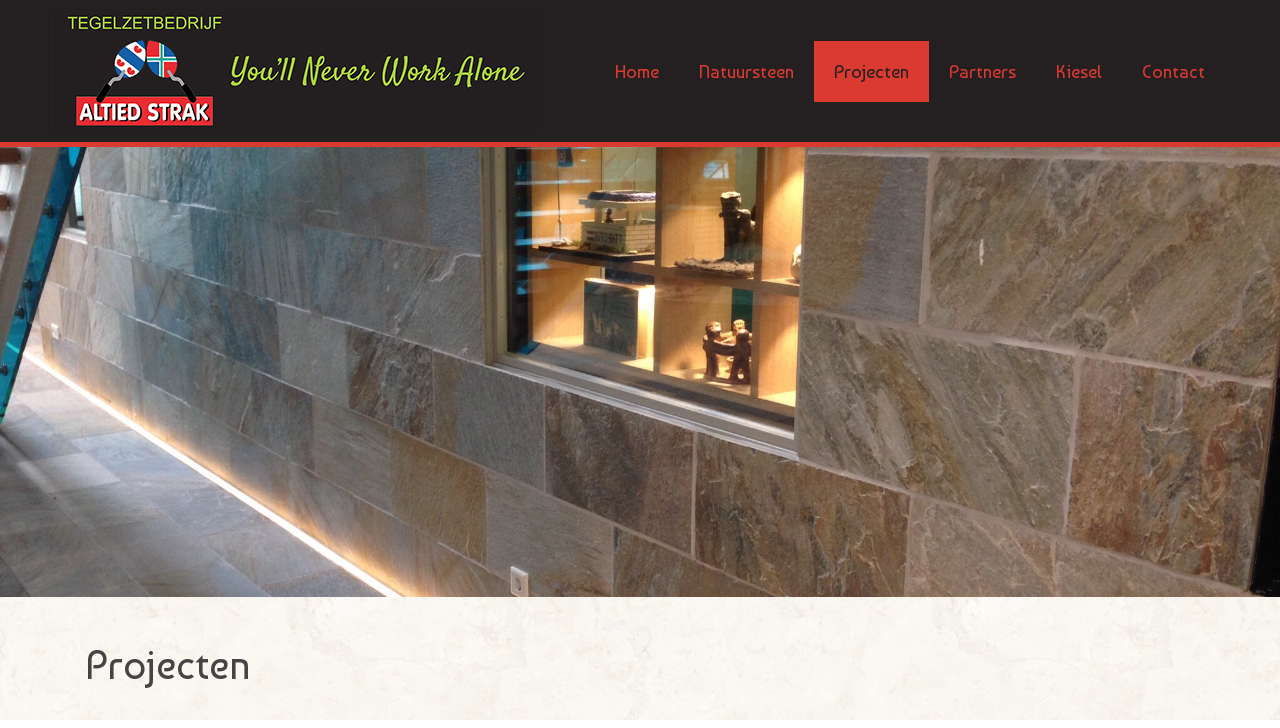

--- FILE ---
content_type: text/html; charset=UTF-8
request_url: https://www.altiedstrak.nl/projecten/
body_size: 2093
content:
<!DOCTYPE html>
<html lang="nl">
<head>
	<meta charset="UTF-8">

	<title> Projecten | Altied Strak</title>

	<meta name="keywords" content=""> 
	<meta name="description" content=""> 
	<meta name="Robots" content=""> 
	
	<!-- (C) 2015 LauwersDesign | Reclame & Internet - www.lauwersdesign.nl - info@lauwersdesign.nl -->
	<meta name="author" content="LauwersDesign | Reclame & Internet">
	<meta name="generator" content="LauwersDesign | Reclame & Internet, e-mail: info@lauwersdesign.nl, internet: http://www.lauwersdesign.nl/">

	<link href="/Forms/css/bootstrap.css" rel='stylesheet' type='text/css' />
	<link href="/Forms/css/style.css" rel='stylesheet' type='text/css' />
	<link href="/Forms/css/slicknav.css" rel="stylesheet" type='text/css' />
	<link href="/Forms/css/font-awesome.css" rel="stylesheet" type='text/css' />
	<link href="https://fonts.googleapis.com/css?family=Open+Sans+Condensed:300,300i,700" rel="stylesheet">
	<link href="https://fonts.googleapis.com/css?family=Baumans" rel="stylesheet">

	<script type='text/javascript' src="/Forms/js/jquery-1.11.1.min.js"></script>
	<script src="/Forms/js/jquery.slicknav.js"></script>

	<meta name="viewport" content="width=device-width, initial-scale=1">
	<meta http-equiv="Content-Type" content="text/html; charset=utf-8" />
</head>
<body>

	<div class="header">
		<div class="container">
			<div class="row"> 
				<div class="header-inner">
					<div class="header-logo">
						<a href="/home"><img src="/Forms/img/logo.jpg"></a>
					</div>
					<nav>
						<ul id="menu2">
							<li><span><a target='_self' href='/home/'>Home</a></span></li><li><span><a target='_self' href='/natuursteen/'>Natuursteen</a></span></li><li class='m-active'><span><a target='_self' href='/projecten/'>Projecten</a></span></li><li><span><a target='_self' href='/partners/'>Partners</a></span></li><li><span><a target='_self' href='/kiesel/'>Kiesel</a></span></li><li><span><a target='_self' href='/contactformulier/'>Contact</a></span></li> 
						</ul>
					</nav>
				</div>
			</div>
		</div>
	</div>

	<div class="slider">
		<link href="/Modules/Foto_slider/Plugin/Foto_slider/css/responsiveslides.css" rel="stylesheet" type="text/css"/>
<script src="/Modules/Foto_slider/Plugin/Foto_slider/js/slider/responsiveslides.min.js"></script>
<script>
$(function () {  
  $("#slider1").responsiveSlides({
	  speed: 800,
	  pager: false,
	  nav: false
  });
});
</script>

<div class="viewer">
	<ul class="rslides" id="slider1">
		
		
			<li style="background: url('/Images/Foto_slider/GeenAfbeelding.jpg') center center; background-size:cover;">
		
	</ul>
</div> 
	</div>

	<div class="content">
		<div class="container">
			<div class="content">
				<div class="container">
					<div class="default-page">
						<h2>Projecten</h2>
						<link rel='stylesheet'  href='/Forms/Modules/Diensten.css' type='text/css' media='screen' />

	<div class="dienstenoverzicht_tekst">
		
	</div>

	
		<div class="dienstenblok_item">
			<div class="dienstenblok_afbeelding">
				<a href="/projecten/renovatie-wijkbedrijf-bilgaard-leeuwarden"><img src="/Images/Diensten/Thumb/b18727cf948dfc9c12d1bbe3652715ef.jpg" alt="Renovatie Wijkbedrijf Bilgaard Leeuwarden"></a>
			</div>

			<div class="dienstenblok_tekst">
				<h3><a href="/projecten/renovatie-wijkbedrijf-bilgaard-leeuwarden">Renovatie Wijkbedrijf Bilgaard Leeuwarden</a></h3>
				<span><p>Wijkbedrijf Bilgaard renovatie 330 woningen, Leeuwarden In uitvoering.<br /><br...</strong></p></span>
			</div>
		</div>
		
		<!-- <div class="dienstenoverzicht_item">
			<a href="<#Url#>">
				<div style='background-image:url("<#Afbeelding#>");background-size:cover;background-position:center center;height:200px;'></div>
				<h3><#Titel#></h3>
				<p><#Bericht#></p>
			</a>
		</div> -->
	
		<div class="dienstenblok_item">
			<div class="dienstenblok_afbeelding">
				<a href="/projecten/vdm-project-eelde"><img src="/Images/Diensten/Thumb/75a1475c55532cba47bd383aeadcb944.jpg" alt="VDM project Eelde"></a>
			</div>

			<div class="dienstenblok_tekst">
				<h3><a href="/projecten/vdm-project-eelde">VDM project Eelde</a></h3>
				<span></span>
			</div>
		</div>
		
		<!-- <div class="dienstenoverzicht_item">
			<a href="<#Url#>">
				<div style='background-image:url("<#Afbeelding#>");background-size:cover;background-position:center center;height:200px;'></div>
				<h3><#Titel#></h3>
				<p><#Bericht#></p>
			</a>
		</div> -->
	
</div>
					</div>
				</div>
			</div>
		</div>
	</div>
			
	<div class="footer">
		<div class="container">
			<div class="row">
				<div class="col-md-4 col-sm-6">
					<h4>Openingstijden</h4>
					<link rel='stylesheet' href='/Forms/Modules/Openingstijden.css' type='text/css' media='screen' >

<div class='openingstijden'>

	
		<div class='openingstijden_item'>
			<div class='openingstijden_day'>Maandag:</div>
			<div class='openingstijden_time'>08:00 - 17:00</div>
			
			
		</div>
	
	
		<div class='openingstijden_item'>
			<div class='openingstijden_day'>Dinsdag:</div>
			<div class='openingstijden_time'>08:00 - 17:00</div>
			
			
		</div>
	
	
		<div class='openingstijden_item'>
			<div class='openingstijden_day'>Woensdag:</div>
			<div class='openingstijden_time'>08:00 - 17:00</div>
			
			
		</div>
	
	
		<div class='openingstijden_item'>
			<div class='openingstijden_day'>Donderdag:</div>
			<div class='openingstijden_time'>08:00 - 17:00</div>
			
			
		</div>
	
	
		<div class='openingstijden_item'>
			<div class='openingstijden_day'>Vrijdag:</div>
			<div class='openingstijden_time'>08:00 - 17:00</div>
			
			
		</div>
	
	
		<div class='openingstijden_item'>
			<div class='openingstijden_day'>Zaterdag:</div>
			<div class='openingstijden_time'>Gesloten</div>
			
			
		</div>
	
	
		<div class='openingstijden_item'>
			<div class='openingstijden_day'>Zondag:</div>
			<div class='openingstijden_time'>Gesloten</div>
			
			
		</div>
	
</div>

<div class='openingstijden_afwijking'>
	&nbsp;
</div>

				</div>
				<div class="col-md-4 col-sm-6">
					<h4>Voor al uw:</h4> 
					<li>Tegels</li>
					<li>Marmer</li>
					<li>Graniet</li>
					<li>Natuurstenen vensterbanken</li>
					<li>Natuurstenen drempels</li>
					<p>Dealer van Kiesel tegellijmen en voegen</p>
				</div>
				<div class="col-md-4 col-sm-6">
					<h4>Contact</h4>
					<link rel='stylesheet' href='/Forms/Modules/NAW.css' type='text/css' media='screen' >

<ul class='naw'>
	
		<li class='Bedrijfsnaam'>Altied Strak</li>
	
	
		<li class='Adres'>Zoom 21</li>
	
	
		<li class='Plaats'>9231 DX Surhuisterveen</li>
	
	
	<li>&nbsp;</li>
	
	
		<li class='Telefoon Desktop'>Tel: 0512 365018</li>
		<li class='Telefoon Mobile'><a href='tel:0512 365018' >0512 365018</a></li>
	
	
	
	
		<li class='Website'><a href='http://www.altiedstrak.nl' target='_blank'>www.altiedstrak.nl</a></li>
	
	
		<li class='Email'><a href='mailto:info@altiedstrak.nl'>info@altiedstrak.nl</a></li>
	
	
	
	
</ul>
<br />
					<link rel='stylesheet' href='/Forms/Modules/Social.css' type='text/css' media='screen' >
<link rel='stylesheet' href='https://maxcdn.bootstrapcdn.com/font-awesome/4.4.0/css/font-awesome.min.css'>

<div class='header-social'><ul>
	
		<li><a href='https://www.facebook.com/altiedstrak/' target='_blank' title='Facebook'><i class='fa fa-facebook'></i></a></li>
	

	

	

	

	

	

	
</ul></div>

					<br />
					<strong>Postadres:</strong><br />
					Provincialeweg 48<br />
					9864 PE Kornhorn
				</div>
			</div>
		</div>
	</div>

	<div class="copyright">
		<div class="container">
			<p> Altied Strak &copy; <script>document.write(new Date().getFullYear())</script> | Ontwerp en realisatie <a href="http://www.boks-internet.nl/bedankt.html" target="blank"> Boks Internet</a> </p>
		</div>
	</div>

	<script>
		$(function(){
			$('#menu2').slicknav();
		});
	</script>
</body>
</html>

--- FILE ---
content_type: text/css
request_url: https://www.altiedstrak.nl/Forms/css/style.css
body_size: 1243
content:
/*   #da3a30   */

body{
    color: #444;
    font-family: 'Open Sans Condensed', sans-serif;
    font-size: 18px;
    /*background: url('/Forms/img/background.jpg');*/
    background-image: -webkit-gradient(linear,left top,left bottom,from(rgba(255, 255, 255, 0.5)),color-stop(50%,rgba(255, 255, 255, 0.5)),to(rgba(255, 255, 255, 0.5))),url('/Forms/img/background.jpg');
    background-image: linear-gradient(rgba(255, 255, 255, 0.5),rgba(255, 255, 255, 0.5) 50%,rgba(255, 255, 255, 0.5)),url('/Forms/img/background.jpg');
}

p{
    font-weight: 300;
    line-height: 180%;
}

div{
    box-sizing: border-box;
}

h1, h2, h3, h4, h5, h6{
    margin-top: 0px;
    margin-bottom: 10px;
    font-weight: normal;
    font-family: 'Baumans', cursive;
}

img{
    max-width: 100%;
}

h1{font-size: 45px;}
h2{font-size: 40px;}
h3{font-size: 30px;}
h4{font-size: 25px;}
h5{font-size: 20px;}
h6{font-size: 15px;}

.btn{
    padding: 8px 20px;
    background: #da3a30;
    color: white;
    border-radius: 5px;
    border: none;
    text-decoration: none;
}

.btn:hover, .btn:active, .btn:focus {
    color: white;
    opacity: 0.7;
}

a {
    color: #da3a30;
    text-decoration: none ;
}
a:hover{
    color: #da3a30;
    text-decoration: none;
}

.social_link{
	padding-left: 6px!important;
	padding-right: 6px!important;
	
}

.header{
    color: white;
    border-bottom: 5px solid #da3a30;
    padding: 12px 0;
    background: #242021;
}

.header-inner {
    display: flex;
    align-items: center;
    justify-content: space-between;
}

.header-logo{
    background: white;
    padding: 0;
    /*width: 160px;*/
}

.header h1, .header h5{
    margin: 5px 0;
    text-shadow: 2px 2px 2px rgba(0, 0, 0, 0.5);
}

                        /*  MENU  */

nav{
    text-align: center;
    float: right;
    font-family: 'Baumans', cursive;
}

nav > ul {
    list-style: none;
    padding:0;
    margin: 0;
}

nav > ul > li {
    display: inline-block;
}
nav > ul > li > span > a {
    padding: 18px 8px;
    color: #da3a30;
    text-decoration: none;
    display: inline-block;
    font-size: 18px;
    font-weight: 300;
}
nav > ul > li a:hover, nav > ul > li a:focus, nav > ul > li a:active, nav > ul > li.m-active a {
    background: #da3a30;
    color: #252122;
}

@media screen and (min-width:768px) {
    nav ul li:hover > .sub-menu{
        display: block !important;
    }

    .sub-menu a:hover {
        background: white !important;
        color: #da3a30;
    }

    .sub-menu {
        position: absolute;
        display: none;
        background: white;
        box-shadow: 0px 5px 10px #4e4e4e;
        padding: 10px;
        text-align: left;
        z-index: 5;
    }
    .sub-menu li{
        padding: 5px 20px;
        white-space: nowrap;
        list-style: none;
    }
}
@media screen and (min-width:1200px) {
    nav > ul > li > span > a {
        padding: 18px 20px;
    }
}

                        /*  CONTENT  */

.content{
    
}

.default-page{
    padding-bottom: 50px;
    overflow: auto; 
}

.slider{
    margin-bottom: 40px;
}

.home-blokken .wel {
    margin-bottom: 30px;
}

.diensten, .nieuws-evenementen, .paginainhoud{
    margin-bottom: 80px;
    overflow: auto;
}
.home-blokken{
    text-align: center;
    margin-top: 60px;
    padding-top: 10px;
}
.home-blokken a{
   color: #444;
   text-decoration: none;
}
.home-blokken a:hover{
   color: #da3a30;
}
.home-blokken i{
    font-size: 50px;
    color: #da3a30;
    margin-bottom: 20px;
}
.home-blokken .col-icon{
    margin-bottom: 40px;
}

.col-icon h4{
    height: 70px;
}

.nieuws-evenementen{
    background: #231f20;
    background-position: center center;
    background-size: cover;
    padding: 60px 0;
    color: white;
}

.nieuws-evenementen h2{
    margin-bottom: 40px;
}

.nieuws-evenementen .slider-basic{
    margin-bottom: 40px;
    overflow: auto;
}

.paginainhoud img{
    margin-bottom: 30px;
}



                        /*  FOOTER  */

.footer{
    color: white;
    padding: 40px 0;
    background: #da3a30;
}

.footer h4{
    margin-bottom: 15px;
}
.footer ul{
    margin: 20px 0 0 0;
    padding: 0;
}
.footer ul li{
    list-style: none;
    display: inline;
    margin-right: 10px;
}
.footer a{
    color: white;
}
.footer a:hover{
    opacity: 0.5;
}
.footer .col-md-4{
    margin-bottom: 50px;
}

.copyright{
    text-align: center;
    padding: 20px 0;
    background: #54081b;
    color: white;
}
.copyright a {
    color: white;
}


                        /*  SLICKNAV  */

.slicknav_menu {
    display:none;
}

@media screen and (max-width: 991px) {
    #menu2 {
        display:none;
    }
    .header-inner{
        justify-content: center;
    }
    .slicknav_menu {
        display:block;
    }
    .nav-menu{
        display: none;
    }
    .logo{
        width: 100%;
        text-align: center;
        margin: 0 auto;
    }
    .header-logo {
        display: inline-block;
    }
}
@media screen and (max-width: 440px) {
    .logo{
        width: 100%;
        margin: 0 auto;
    }
}

--- FILE ---
content_type: text/css
request_url: https://www.altiedstrak.nl/Modules/Foto_slider/Plugin/Foto_slider/css/responsiveslides.css
body_size: 373
content:
/*! http://responsiveslides.com v1.54 by @viljamis */

.image_info{
    margin-top: 150px;
}

.image_info h2{
    background: white;
    padding: 10px;
    text-transform: uppercase;
    font-size: 40px;
    color: #303030;
    display: inline-block;
    float: left;
}
.image_info p{
    background: white;
    padding: 10px;
    margin: 0;
    font-size: 25px;
    display: inline-block;
    color: #303030;
    float: left;
    clear: both;
    line-height: 100%;
}

.viewer{
  	height: 450px;
  	width: 100%;
    padding-top: 0px;
}

@media screen and (max-width: 1000px){
    .image_info h2{
      font-size: 26px;
    }
    .image_info p{
      font-size: 16px;
    }
    .viewer{
      height: 350px;
    }
}
@media screen and (max-width: 700px){
    .image_info h2{
      font-size: 20px;
      padding: 8px;
    }
    .image_info p{
      font-size: 15px;
      padding: 8px;
    }
    .viewer{
      height: 250px;
    }
}

.rslides {
    position: relative;
    list-style: none;
    overflow: hidden;
    width: 100%;
    padding: 0;
    margin: 0;
    height: 100%;
}

p.caption{
  	position: absolute;
  	bottom: 20px;
  	right: 20px;
  	background: #504842;
  	color: white;
  	padding: 2%;
}

.rslides li {
    -webkit-backface-visibility: hidden;
    position: absolute;
    display: none;
    width: 100%;
    left: 0;
    top: 0px;
    height: 100%;
    background-position:center center;
    background-repeat:no-repeat;
    background-size: cover;
}

.rslides li a{
    width: 100%;
    float: left;
    height: 100%;
}

.rslides li:first-child {
    position: relative;
    display: block;
    float: left;
}

.rslides img {
    display: block;
    height: auto;
    float: left;
    width: 100%;
    border: 0;
}

--- FILE ---
content_type: text/css
request_url: https://www.altiedstrak.nl/Forms/Modules/Diensten.css
body_size: 373
content:
/* 4 DIENSTEN of PROJECTEN */
.dienstenblok_item{
	display: inline-block;
	width: 23%;
	margin-right: 2.5%;
	float: left;
}

.dienstenblok_item:last-child{
	margin-right: 0%;
}

.dienstenblok_tekst h3{
	margin: 10px 0 0 0;
	font-size: 22px;
}
.dienstenblok_tekst p{
	margin: 0;
}

.dienstenblok_afbeelding img{
	height: 150px;
}

/* Extra afbeeldingen bij Project */
.dienstenblok_extraafbeeldingen{
	display: inline-block;
	width: 23%;
	margin: 1%;
	float: left;
	height: 160px;
}

.dienstenblok_extraafbeeldingen img{
	max-width: 100%;
}

/* Diensten overzicht paginga */
.dienstenoverzicht_tekst{
	margin-bottom: 30px;
}

.dienstenoverzicht_item{
	width: 33.3333%;
	padding: 0 2%;
	float: left;
	margin-bottom: 30px;
}

.dienstenoverzicht_item h3{
	margin-top: 10px;
}

.dienstenblok_videos{
	clear: both;
}

/*   Overzicht Pagina - 50/50   */
.half{
	width: 48%;
	margin-right: 2%;
	float: left; 
}
.fixed-info-container .half p{
	margin-top: 0px;
}

/* Responsive */
@media screen and (max-width: 991px){
	.dienstenblok_item{
		width: 46%;
		margin: 0 8% 5% 0%;
	}
	.dienstenblok_item:nth-child(odd){
		width: 46%;
		margin: 0 0% 5% 0%;
	}
	.dienstenblok_extraafbeeldingen{
		width: 48%;
	}
}

@media screen and (max-width: 750px){
	.dienstenoverzicht_item{
		width: 50%;
	}
}

@media screen and (max-width: 650px){
	.half{
		width: 100%;
		margin: 0 0 20px 0;
	}
}

@media screen and (max-width: 500px){
	.dienstenblok_item, .dienstenblok_item:nth-child(odd){
		width: 70%;
		margin: 0 15% 10% 15%;
	}
	.dienstenblok_extraafbeeldingen{
		width: 70%;
		margin: 0 15% 10% 15%;
	}
	.dienstenoverzicht_item{
		width: 80%;
		margin: 0 10%;
	}
}

--- FILE ---
content_type: text/css
request_url: https://www.altiedstrak.nl/Forms/Modules/Openingstijden.css
body_size: 58
content:
.openingstijden{
	width: 100%;
	overflow: auto;
}

.openingstijden_item{
	clear: both;
	float: left;
	width: 100%;
	line-height: 100%;
    margin-bottom: 10px;
}

.openingstijden_day{
	float: left;
	width: 45%;
	line-height: 130%;
}

.openingstijden_time{
	float: right;
	width: 55%;
	line-height: 130%;
}

.openingstijden_afwijking{
	font-style: italic;
	margin-top: 15px;
}

--- FILE ---
content_type: text/css
request_url: https://www.altiedstrak.nl/Forms/Modules/NAW.css
body_size: 246
content:
ul.naw{
padding: 0;
}

ul.naw li {
	display:block;
	list-style-type: none;
	line-height: 1.2em;
	font-size:1em;
}

.Bedrijfsnaam{font-weight:bold;}
.Adres{}
.Plaats{}
.Telefoon{}
.Fax{}
.Website{}
.Email{}

.Mobile{display:none!important;}

.Desktop{ 
	
}

ul  .social{
	display:inline;
	list-style-type: none;
	line-height: 1.2em;
	font-size:0.8em;
}

.Facebook {
	margin:5px;
	height: 25px; width:25px;
	background-image: url('/Forms/images/facebook_icon.png');
	background-size:contain;
	background-position:center center;}
.Facebook:hover {
	background: url('/Forms/Modules/NAW/img/Facebook_b.png');
}

.Linkedin {
	margin:5px;
	height: 25px; width:25px;
	background-image: url('/Forms/images/facebook_icon.png');
	background-size:contain;
	background-position:center center;}
.Linkedin:hover {
	background: url('/Forms/Modules/NAW/img/Facebook_b.png');
}

.Twitter {
	margin:5px;
	height: 25px; width:25px;
	background-image: url('/Forms/images/facebook_icon.png');
	background-size:contain;
	background-position:center center;}
.Twitter:hover {
	background: url('/Forms/Modules/NAW/img/Facebook_b.png');
}

.Instagram {
	margin:5px;
	height: 25px; width:25px;
	background-image: url('/Forms/images/facebook_icon.png');
	background-size:contain;
	background-position:center center;}
.Instagram:hover {
	background: url('/Forms/Modules/NAW/img/Facebook_b.png');
}

.Pinterest {
	margin:5px;
	height: 25px; width:25px;
	background-image: url('/Forms/images/facebook_icon.png');
	background-size:contain;
	background-position:center center;}
.Pinterest:hover {
	background: url('/Forms/Modules/NAW/img/Facebook_b.png');
}

.display_none{display:none;}







--- FILE ---
content_type: text/css
request_url: https://www.altiedstrak.nl/Forms/Modules/Social.css
body_size: -46
content:
.header-social ul li{
	margin-bottom: 8px;
}

.header-social ul li i{
	font-size: 26px;
}